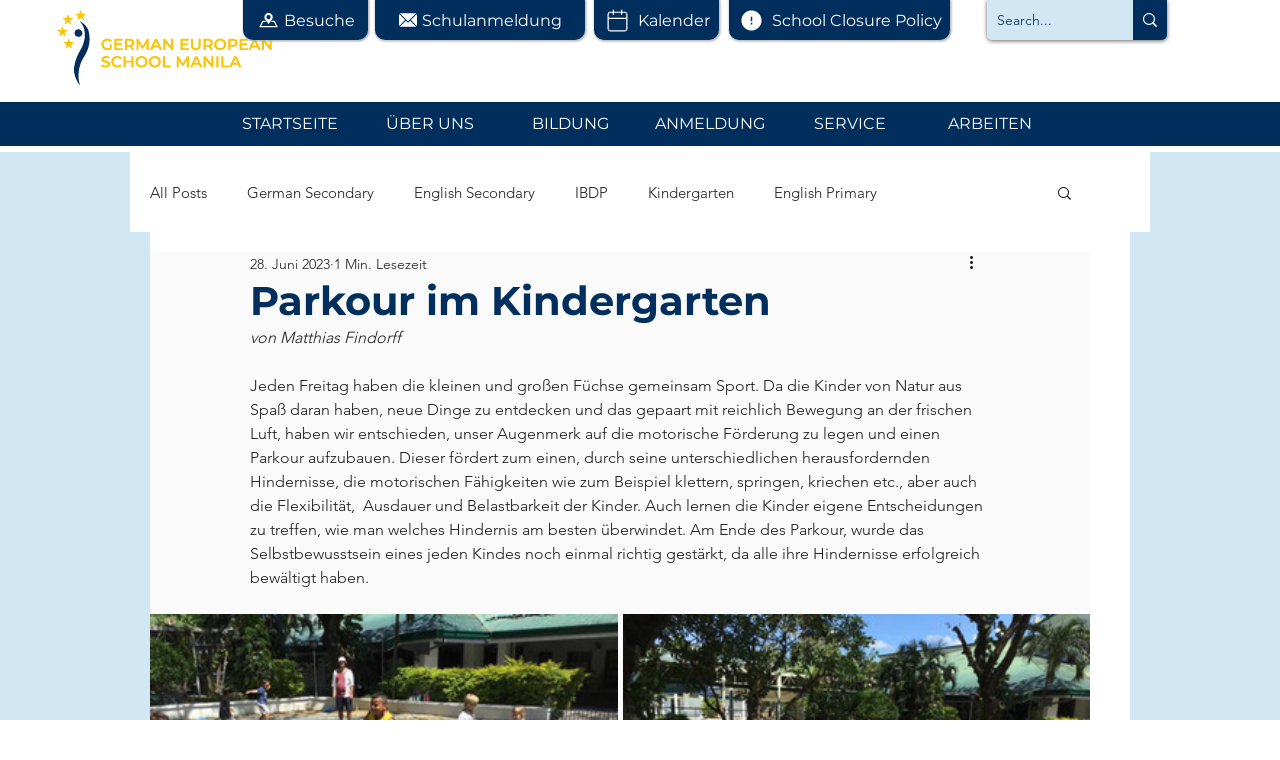

--- FILE ---
content_type: text/css; charset=utf-8
request_url: https://www.gesm.org/_serverless/pro-gallery-css-v4-server/layoutCss?ver=2&id=d4cfj-not-scoped&items=3568_950_712%7C3528_950_712%7C3469_950_712%7C3646_950_712&container=590_940_547.078125_720&options=gallerySizeType:px%7CenableInfiniteScroll:true%7CtitlePlacement:SHOW_ON_HOVER%7CimageMargin:5%7CisVertical:false%7CgridStyle:0%7CgalleryLayout:1%7CnumberOfImagesPerRow:0%7CgallerySizePx:300%7CcubeType:fill%7CgalleryThumbnailsAlignment:none
body_size: -142
content:
#pro-gallery-d4cfj-not-scoped [data-hook="item-container"][data-idx="0"].gallery-item-container{opacity: 1 !important;display: block !important;transition: opacity .2s ease !important;top: 0px !important;left: 0px !important;right: auto !important;height: 351px !important;width: 468px !important;} #pro-gallery-d4cfj-not-scoped [data-hook="item-container"][data-idx="0"] .gallery-item-common-info-outer{height: 100% !important;} #pro-gallery-d4cfj-not-scoped [data-hook="item-container"][data-idx="0"] .gallery-item-common-info{height: 100% !important;width: 100% !important;} #pro-gallery-d4cfj-not-scoped [data-hook="item-container"][data-idx="0"] .gallery-item-wrapper{width: 468px !important;height: 351px !important;margin: 0 !important;} #pro-gallery-d4cfj-not-scoped [data-hook="item-container"][data-idx="0"] .gallery-item-content{width: 468px !important;height: 351px !important;margin: 0px 0px !important;opacity: 1 !important;} #pro-gallery-d4cfj-not-scoped [data-hook="item-container"][data-idx="0"] .gallery-item-hover{width: 468px !important;height: 351px !important;opacity: 1 !important;} #pro-gallery-d4cfj-not-scoped [data-hook="item-container"][data-idx="0"] .item-hover-flex-container{width: 468px !important;height: 351px !important;margin: 0px 0px !important;opacity: 1 !important;} #pro-gallery-d4cfj-not-scoped [data-hook="item-container"][data-idx="0"] .gallery-item-wrapper img{width: 100% !important;height: 100% !important;opacity: 1 !important;} #pro-gallery-d4cfj-not-scoped [data-hook="item-container"][data-idx="1"].gallery-item-container{opacity: 1 !important;display: block !important;transition: opacity .2s ease !important;top: 0px !important;left: 473px !important;right: auto !important;height: 351px !important;width: 467px !important;} #pro-gallery-d4cfj-not-scoped [data-hook="item-container"][data-idx="1"] .gallery-item-common-info-outer{height: 100% !important;} #pro-gallery-d4cfj-not-scoped [data-hook="item-container"][data-idx="1"] .gallery-item-common-info{height: 100% !important;width: 100% !important;} #pro-gallery-d4cfj-not-scoped [data-hook="item-container"][data-idx="1"] .gallery-item-wrapper{width: 467px !important;height: 351px !important;margin: 0 !important;} #pro-gallery-d4cfj-not-scoped [data-hook="item-container"][data-idx="1"] .gallery-item-content{width: 467px !important;height: 351px !important;margin: 0px 0px !important;opacity: 1 !important;} #pro-gallery-d4cfj-not-scoped [data-hook="item-container"][data-idx="1"] .gallery-item-hover{width: 467px !important;height: 351px !important;opacity: 1 !important;} #pro-gallery-d4cfj-not-scoped [data-hook="item-container"][data-idx="1"] .item-hover-flex-container{width: 467px !important;height: 351px !important;margin: 0px 0px !important;opacity: 1 !important;} #pro-gallery-d4cfj-not-scoped [data-hook="item-container"][data-idx="1"] .gallery-item-wrapper img{width: 100% !important;height: 100% !important;opacity: 1 !important;} #pro-gallery-d4cfj-not-scoped [data-hook="item-container"][data-idx="2"].gallery-item-container{opacity: 1 !important;display: block !important;transition: opacity .2s ease !important;top: 356px !important;left: 0px !important;right: auto !important;height: 351px !important;width: 468px !important;} #pro-gallery-d4cfj-not-scoped [data-hook="item-container"][data-idx="2"] .gallery-item-common-info-outer{height: 100% !important;} #pro-gallery-d4cfj-not-scoped [data-hook="item-container"][data-idx="2"] .gallery-item-common-info{height: 100% !important;width: 100% !important;} #pro-gallery-d4cfj-not-scoped [data-hook="item-container"][data-idx="2"] .gallery-item-wrapper{width: 468px !important;height: 351px !important;margin: 0 !important;} #pro-gallery-d4cfj-not-scoped [data-hook="item-container"][data-idx="2"] .gallery-item-content{width: 468px !important;height: 351px !important;margin: 0px 0px !important;opacity: 1 !important;} #pro-gallery-d4cfj-not-scoped [data-hook="item-container"][data-idx="2"] .gallery-item-hover{width: 468px !important;height: 351px !important;opacity: 1 !important;} #pro-gallery-d4cfj-not-scoped [data-hook="item-container"][data-idx="2"] .item-hover-flex-container{width: 468px !important;height: 351px !important;margin: 0px 0px !important;opacity: 1 !important;} #pro-gallery-d4cfj-not-scoped [data-hook="item-container"][data-idx="2"] .gallery-item-wrapper img{width: 100% !important;height: 100% !important;opacity: 1 !important;} #pro-gallery-d4cfj-not-scoped [data-hook="item-container"][data-idx="3"]{display: none !important;} #pro-gallery-d4cfj-not-scoped .pro-gallery-prerender{height:706.173412808428px !important;}#pro-gallery-d4cfj-not-scoped {height:706.173412808428px !important; width:940px !important;}#pro-gallery-d4cfj-not-scoped .pro-gallery-margin-container {height:706.173412808428px !important;}#pro-gallery-d4cfj-not-scoped .pro-gallery {height:706.173412808428px !important; width:940px !important;}#pro-gallery-d4cfj-not-scoped .pro-gallery-parent-container {height:706.173412808428px !important; width:945px !important;}